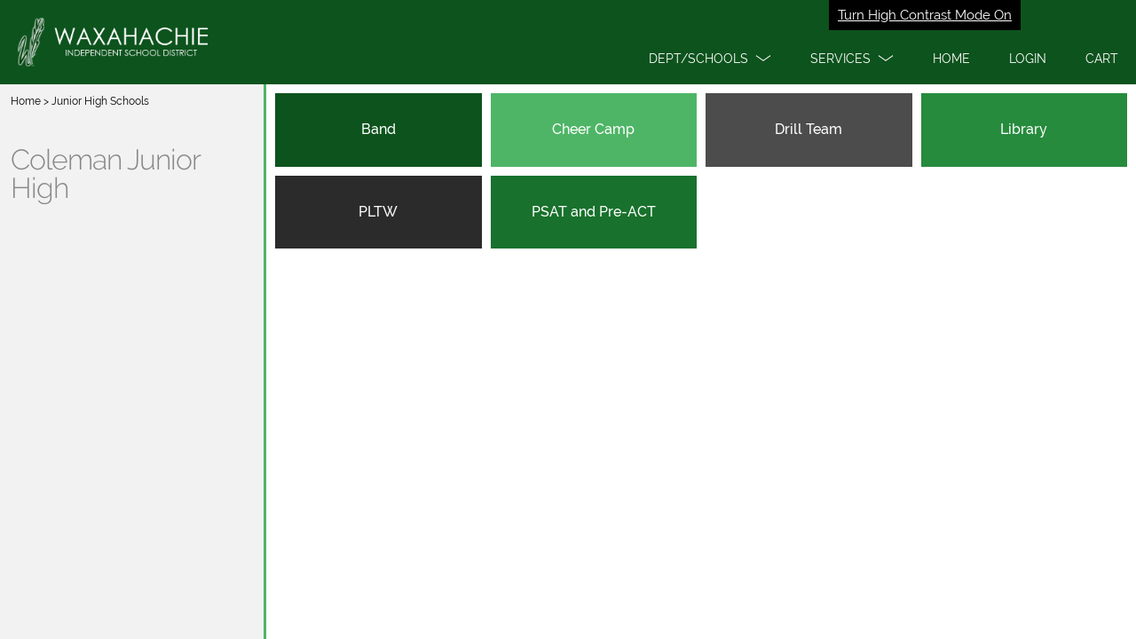

--- FILE ---
content_type: text/html; charset=utf-8
request_url: https://wisd.revtrak.net/jh/coleman-junior-high/
body_size: 2692
content:
<!DOCTYPE html>
<html ng-app="webstore" ng-controller="WebstoreCtrl" lang="en">
<head>
  <meta charset="utf-8" />
  <meta name="viewport" content="width=device-width, initial-scale=1">

  <title>Coleman Junior High | Waxahachie ISD</title>

  <script>
    var showApplePay=false;
  </script>
  <!-- LogRocket -->
    <script src=https://cdn.lr-in-prod.com/LogRocket.min.js crossorigin="anonymous"></script>
    <script>
    LogRocket.init('tnu1el/webstore-xixx0', {
      mergeIframes: true,
      childDomains: ['*'],
      dom: {
        inputSanitizer: true,
      },
    });
    </script>

  <!-- Google Tag Manager -->
  <script>
    (function (w, d, s, l, i) {
      w[l] = w[l] || []; w[l].push({
        'gtm.start':
          new Date().getTime(), event: 'gtm.js'
      }); var f = d.getElementsByTagName(s)[0],
        j = d.createElement(s), dl = l != 'dataLayer' ? '&l=' + l : ''; j.async = true; j.src =
          'https://www.googletagmanager.com/gtm.js?id=' + i + dl; f.parentNode.insertBefore(j, f);
    })(window, document, 'script', 'dataLayer', 'GTM-KHKRTRF');</script>
  <!-- End Google Tag Manager -->
  <!-- compiled CSS -->
  <link rel="stylesheet" type="text/css" href="/assets/webstore-20260112.1.0.css" />
  <link rel="stylesheet" type="text/css" href="/colors/scheme" />
  <script>var globalUserAuthenticated = false;</script>
  <noscript>
    <meta http-equiv="refresh" content="0;URL=/errors/js.htm" />
  </noscript>
  <!--[if lt IE 8]>
    <meta http-equiv="refresh" content="0;URL=/errors/ie.htm" />
  <![endif]-->
  <link rel="canonical" href="https://www.vancopayments.com/education/online-payment-processing" />
</head>
<body class="itemPage webstore" ng-class="{showingHamburger:showingHamburger}" ng-init="showingHamburger = false">
  <!-- Google Tag Manager (noscript) -->
  <noscript>
    <iframe src="https://www.googletagmanager.com/ns.html?id=GTM-KHKRTRF"
            height="0" width="0" style="display:none;visibility:hidden"></iframe>
  </noscript>
  <!-- End Google Tag Manager (noscript) -->

  <div id="Top"></div>
  
    <script>
	window.webStoreName = "wisd";
	window.imgServerUrl = "images2.revtrak.net";
	window.idsEnabled = false;
	window.isAuthenticated = false;
	window.idsTenant = "";
	window.idsClientId = "";
	window.idsUrl = "id.vancoplatform.com";
	window.idsRedirectUrl = "https://wisd.revtrak.net/";
	window.colors = {"color":"#0d531d","altColor":"#999999","genColor1":"#18712C","genColor2":"#268B3D","genColor3":"#38A350","genColor4":"#4EB566","genColor5":"#73B983"};
</script>
<header class="pageHeader bg-1 logoHeader" id="pageHeaderNav" aria-label="Page header">
    
    <a href="/colors/HighContrastModeSet" target="_self" role="button" class="highContrastModeLink" tabindex="1" rel="nofollow">Turn High Contrast Mode On</a>

    

        <div class="titlebar bg-1" role="banner" titlebar id="mobileMenuModalLogo" aria-label="Mobile Menu Modal">
            <a class="hamburgerToggle" tabindex="0" href="#" ng-click="showingHamburger = !showingHamburger" rt-enter="showingHamburger = !showingHamburger" aria-label="menu">
                <span class="iconBar one"></span><span class="iconBar two"></span><span class="iconBar three"></span>
            </a>
            <a href="/"  tabindex="0" aria-label="Waxahachie ISD homepage"><img class="logo" rt-img="rtwisd.png" rt-height="55" alt="Waxahachie ISD logo" style="text-indent:-9999px" /></a>
        </div>
    <nav class="primaryNavigation" aria-label="main menus">
        <div class="hamburger">
            <ul>
                    <li deep-blur="leaveDropdown()" ng-class="{'show-dropdown': openDropdown == 'products'}">
                        <a class="dropdown headerOption" id="main1" href="javascript:void(0)" ng-click="toggleDropdown('products')" tabindex="2" role="button" aria-label="Dept/Schools" aria-expanded="{{openDropdown == 'products'}}">
                            <span class="dropdown-text" title="Dept/Schools - click here">Dept/Schools</span>
                            <span class="adaHidden">- click here</span>
                            <span class="chevron"></span>
                        </a>
                        <div class="dropdownMenu">
                            <ul>
                                <li><a href="/wisd-admin-building/#list" ng-click="showingHamburger = false" tabindex="2">WISD Admin Building</a></li>
<li><a href="/wisd-technology/#list" ng-click="showingHamburger = false" tabindex="2">WISD Technology</a></li>
<li><a href="/es/#list" ng-click="showingHamburger = false" tabindex="2">Elementary Schools</a></li>
<li><a href="/jh/#list" ng-click="showingHamburger = false" tabindex="2">Junior High Schools</a></li>
<li><a href="/hs/#list" ng-click="showingHamburger = false" tabindex="2">High Schools</a></li>
<li><a href="/-email-emccarty-wisd-org/#list" ng-click="showingHamburger = false" tabindex="2">[email] <span class="__cf_email__" data-cfemail="b0d5ddd3d3d1c2c4c9f0c7d9c3d49edfc2d7">[email&#160;protected]</span></a></li>
<li><a href="/little-chiefs-academy/#list" ng-click="showingHamburger = false" tabindex="2">Little Chiefs Academy</a></li>
<li><a href="/rw-prek/#list" ng-click="showingHamburger = false" tabindex="2">Pre-K</a></li>
<li><a href="/Registration/#list" ng-click="showingHamburger = false" tabindex="2">Registration</a></li>
<li><a href="/turner-pre-k-academy/#list" ng-click="showingHamburger = false" tabindex="2">Turner Pre-K Academy</a></li>
<li><a href="/vocational/#list" ng-click="showingHamburger = false" tabindex="2">Vocational</a></li>
<li><a href="/waxahachie-challenge-academy/#list" ng-click="showingHamburger = false" tabindex="2">Waxahachie Challenge Academy</a></li>

                            </ul>
                        </div>
                    </li>
                                    <li deep-blur="leaveDropdown()" ng-class="{'show-dropdown': openDropdown == 'services'}">
                        <a class="dropdown headerOption" href="javascript:void(0)" ng-click="toggleDropdown('services')" tabindex="2" role="button" aria-label="Services" aria-expanded="{{openDropdown == 'services'}}">
                            <span class="dropdown-text" title="Services - click here">Services</span>
                            <span class="adaHidden">- click here</span>
                            <span class="chevron"></span>
                        </a>
                        <div class="dropdownMenu">
                            <ul>
                                <li><a href="/Payment-FAQ" ng-click="showingHamburger = false" tabindex="2"> Payment FAQ</a></li>
<li><a href="/ContactUs" ng-click="showingHamburger = false" tabindex="2">Contact Us</a></li>

                            </ul>
                        </div>
                    </li>
                            </ul>
        </div>
        <div class="tabMenu">
            <ul>
                <li>
                    <a href="/" class="headerOption" tabindex="2"><span>Home</span></a>
                </li>
                    <li>
                        <a href="javascript:void(0)" class="headerOption" login-link tabindex="2" aria-label="Open Login" role="button"><span>Login</span></a>
                    </li>
                <li>
                    <a href="javascript:void(0)" tabindex="2" cart-link aria-label="open your cart" class="headerOption" role="button"><span>Cart</span> <span class="cartCount bg-4" cart-count></span></a>
                </li>
            </ul>
        </div>
    </nav>
</header>
<div id="maincontent"></div>


<header-login></header-login>
<cart watch-class style="display: none"></cart>


  

<div ng-controller="GroupCtrl" class="groupsPage multipleItems content" ng-class="ItemsModel.View" role="main">
    <div class="itemsList" aria-label="items list">
        <header >
            <nav class="breadcrumbs" aria-label="breadcrumb navigation">
                <a href="/">Home</a>
                     > 
                    <a href="/jh/" title="Navigate back to Junior High Schools">Junior High Schools</a>
            </nav>
            <h1 class="groupName">
                <a ui-sref="webstore.group" onclick="document.getElementById('groupDisplay').style.display = 'block'" title="Navigate back to Coleman Junior High">
                    Coleman Junior High
                </a>
            </h1>
        </header>
        <ul>
        </ul>
    </div>
    <div id="groupDisplay" class="groupDetails">


<div class="blocks blocks-6 childGroups">
			<div class="b-1 b-w">
				<a class="block" href="/jh/coleman-junior-high/coleman-jh-band/">
					<div class="blockContent">
						<div class="inner">
							<div class="text">Band</div>
						</div>
					</div>
				</a>
			</div>
			<div class="b-2 b-w">
				<a class="block" href="/jh/coleman-junior-high/coleman-jh-cheer-camp/">
					<div class="blockContent">
						<div class="inner">
							<div class="text">Cheer Camp</div>
						</div>
					</div>
				</a>
			</div>
			<div class="b-3 b-w">
				<a class="block" href="/jh/coleman-junior-high/coleman-jh-drill-team/">
					<div class="blockContent">
						<div class="inner">
							<div class="text">Drill Team</div>
						</div>
					</div>
				</a>
			</div>
			<div class="b-4 b-w">
				<a class="block" href="/jh/coleman-junior-high/coleman-jh-library/">
					<div class="blockContent">
						<div class="inner">
							<div class="text">Library</div>
						</div>
					</div>
				</a>
			</div>
			<div class="b-5 b-w">
				<a class="block" href="/jh/coleman-junior-high/cjh-pltw/">
					<div class="blockContent">
						<div class="inner">
							<div class="text">PLTW</div>
						</div>
					</div>
				</a>
			</div>
			<div class="b-6 b-w">
				<a class="block" href="/jh/coleman-junior-high/jh-psat-and-pre-act/">
					<div class="blockContent">
						<div class="inner">
							<div class="text">PSAT and Pre-ACT</div>
						</div>
					</div>
				</a>
			</div>

</div>

        <div class="groupDesc">
            
        </div>
    </div>
    <div class="itemDetail topSeperator">
        <nav class="breadcrumbs" aria-label="breadcrumb navigation">
            <a href="/">Home</a>
                 > 
                <a href="/jh/" title="Navigate back to Junior High Schools">Junior High Schools</a>
            > <a ui-sref="webstore.group" title="Navigate back to Coleman Junior High">Back to Coleman Junior High</a>
        </nav>
        <div class="itemView" ui-view></div>
    </div>
</div>


  
  <!-- compiled JavaScript -->
  <script data-cfasync="false" src="/cdn-cgi/scripts/5c5dd728/cloudflare-static/email-decode.min.js"></script><script type="text/javascript" src="/assets/webstore-20260112.1.0.js"></script>
  <!-- Google Analytics -->

  <script>
		window.ga = window.ga || function () { (ga.q = ga.q || []).push(arguments) }; ga.l = +new Date;
		ga('create', 'UA-11197036-2', 'auto');
		ga('set', 'contentGroup1', window.webStoreName);
		ga('send', 'pageview');
  </script>
  
    <script async src='https://www.google-analytics.com/analytics.js'></script>
    <script async defer src="https://www.vancoevents.com/us/widget.js"></script>
  <!-- End Google Analytics -->
<script language="javascript">
    function setGoogleTranslateTitle() {
        var gttIFrame = document.getElementById(':0.container');
        if (gttIFrame) {
            gttIFrame.setAttribute('title', 'Google Translate');
        }
    }

    window.onload = function () {
        setGoogleTranslateTitle();
    };
</script>
</body>
</html>


--- FILE ---
content_type: text/css; charset=utf-8
request_url: https://wisd.revtrak.net/colors/scheme
body_size: 900
content:





h1 {color:#0d531d;}
a {color:#38A350;}
a:hover {color:#999999;}
a:focus {color:#999999;}

.bg-1, .bg-1-h:hover { background-color:#0d531d; }
.bg-2, .bg-2-h:hover { background-color:#18712C; }
.bg-3, .bg-3-h:hover { background-color:#268B3D; }
.bg-4, .bg-4-h:hover { background-color:#38A350; }
.bg-5, .bg-5-h:hover { background-color:#4EB566; }
.bg-alt, .bg-alt-h:hover { background-color:#999999; }

.fg-1, .fg-1-h:hover { color:#0d531d; }
.fg-2, .fg-2-h:hover { color:#18712C; }
.fg-3, .fg-3-h:hover { color:#268B3D; }
.fg-4, .fg-4-h:hover { color:#38A350; }
.fg-5, .fg-5-h:hover { color:#4EB566; }
.fg-alt, .fg-alt-h:hover { color:#999999; }

body.tilePage, .pageFooter { background-color:#73B983; }
.banner .hamburgerToggle .iconBar {background-color:#0d531d;}
.banner .hamburgerToggle:hover > .iconBar{background-color:#999999;}
.banner .hamburgerToggle:focus > .iconBar{background-color:#999999;}
.logoHeader .hamburgerToggle:hover > .iconBar{background-color:#999999;}
.logoHeader .hamburgerToggle:focus > .iconBar{background-color:#999999;}

.button.button-primary,
button.button-primary,
input[type="submit"].button-primary,
input[type="reset"].button-primary,
input[type="button"].button-primary {
    background-color: #18712C;
	border-color: #18712C;
}
.button.stroke{
	border-color: #18712C;
	color: #18712C;
}

.locationIndicator{	border: .1rem solid #0d531d; }
.locationIndicator.current{ background: #0d531d; }
		

#btnContinueShoppingDesktop
{
	color: #18712C;
	border-color: #18712C;
}

#btnContinueShoppingDesktop:focus
{
	color: #999999;
	border-color: #268B3D;
}

.button.button-primary:hover,
button.button-primary:hover,
input[type="submit"].button-primary:hover,
input[type="reset"].button-primary:hover,
input[type="button"].button-primary:hover,
.button.button-primary:focus,
button.button-primary:focus,
input[type="submit"].button-primary:focus,
input[type="reset"].button-primary:focus,
input[type="button"].button-primary:focus {
    background-color: #0d531d;
	border-color: #0d531d;
}

.pagination > li > a,
.pagination > li > span {
	color: #18712C;
	background-color: #fff;
}
.pagination > .active > a,
.pagination > .active > span,
.pagination > .active > a:hover,
.pagination > .active > span:hover,
.pagination > .active > a:focus,
.pagination > .active > span:focus {
	color: #fff;
	background-color: #18712C;
	border-color: #18712C;
}

input[type="email"]:focus, input[type="number"]:focus, input[type="search"]:focus, input[type="text"]:focus, input[type="tel"]:focus, input[type="url"]:focus, input[type="password"]:focus, textarea:focus, select:focus, input[type="email"].ng-touched.ng-invalid:focus, input[type="number"].ng-touched.ng-invalid:focus, input[type="search"].ng-touched.ng-invalid:focus, input[type="text"].ng-touched.ng-invalid:focus, input[type="tel"].ng-touched.ng-invalid:focus, input[type="url"].ng-touched.ng-invalid:focus, input[type="password"].ng-touched.ng-invalid:focus, textarea.ng-touched.ng-invalid:focus, select.ng-touched.ng-invalid:focus, .ng-submitted input[type="email"].ng-invalid:focus, .ng-submitted input[type="number"].ng-invalid:focus, .ng-submitted input[type="search"].ng-invalid:focus, .ng-submitted input[type="text"].ng-invalid:focus, .ng-submitted input[type="tel"].ng-invalid:focus, .ng-submitted input[type="url"].ng-invalid:focus, .ng-submitted input[type="password"].ng-invalid:focus, .ng-submitted textarea.ng-invalid:focus, .ng-submitted select.ng-invalid:focus {
	border-color: #999999!important;
}
.loading:after {border-left-color:#0d531d;}
.login form button,.login form .button {
	border-color: #18712C;
	color:#18712C;
}
.login form button:hover,.login form .button:hover {
	border-color: #0d531d;
	color:#0d531d;
}
.login .loginButton:after, .login .sendButton:after { border-right-color:#18712C; border-top-color:#18712C; }
.login .loginButton:before, .login .sendButton:before { border-right-color:#18712C; border-bottom-color:#18712C; }
.login .loginButton:hover:after, .login .sendButton:hover:after { border-right-color:#0d531d; border-top-color:#0d531d; }
.login .loginButton:hover:before, .login .sendButton:hover:before { border-right-color:#0d531d; border-bottom-color:#0d531d; }

.cart .cartHeader .button:hover { border-color:#0d531d; }
.cart .cartHeader .button:hover:after { border-right-color:#0d531d; border-top-color:#0d531d; }
.cart .cartHeader .button:hover:before { border-right-color:#0d531d; border-bottom-color:#0d531d; }

.groupsPage .itemLink { border-bottom-color:#0d531d; }
.groupsPage .selected > .roundIcon { background-color: #4EB566; }

.groupsPage .roundIcon-alert { background-color: #18712C; }
.groupsPage .roundIcon-success { background-color: #88be7d; }

.b-w:nth-child(7n + 1) .block,
.b-w:nth-child(7n + 1) .layer,
.s-w.c-1 .block,
.s-w.c-1 .layer {
	background-color: #0d531d;
}
.b-w:nth-child(7n + 2) .block,
.b-w:nth-child(7n + 2) .layer,
.s-w.c-2 .block,
.s-w.c-2 .layer  {
	background-color: #4EB566;
}
.b-w:nth-child(7n + 3) .block,
.b-w:nth-child(7n + 3) .layer,
.s-w.c-3 .block,
.s-w.c-3 .layer {
	background-color: #4C4C4C;
}
.b-w:nth-child(7n + 4) .block,
.b-w:nth-child(7n + 4) .layer,
.s-w.c-4 .block,
.s-w.c-4 .layer {
	background-color: #268B3D;
}
.b-w:nth-child(7n + 5) .block,
.b-w:nth-child(7n + 5) .layer,
.s-w.c-5 .block,
.s-w.c-5 .layer {
	background-color: #2B2B2B;
}
.b-w:nth-child(7n + 6) .block,
.b-w:nth-child(7n + 6) .layer,
.s-w.c-6 .block,
.s-w.c-6 .layer {
	background-color: #18712C;
}
.b-w:nth-child(7n + 7) .block,
.b-w:nth-child(7n + 7) .layer,
.s-w.c-7 .block,
.s-w.c-7 .layer {
	background-color: #38A350;
}

.multiLevelGroup .grid .gridItem:nth-child(7n + 1) > a{
	background-color: #0d531d;
	text-decoration: none;
}
.multiLevelGroup .grid .gridItem:nth-child(7n + 2) > a{
	background-color: #4EB566;	
	text-decoration: none;
}
.multiLevelGroup .grid .gridItem:nth-child(7n + 3) > a{
	background-color: #4C4C4C;	
	text-decoration: none;
}
.multiLevelGroup .grid .gridItem:nth-child(7n + 4) > a{
	background-color: #268B3D;
	text-decoration: none;
}
.multiLevelGroup .grid .gridItem:nth-child(7n + 5) > a{
	background-color: #2B2B2B;
	text-decoration: none;
}
.multiLevelGroup .grid .gridItem:nth-child(7n + 6) > a{
	background-color: #18712C;
	text-decoration: none;
}
.multiLevelGroup .grid .gridItem:nth-child(7n + 7) > a{
	background-color: #38A350;
	text-decoration: none;
}

.cart {border-top-color:#4EB566;}
.loginView {border-top-color:#0d531d;}

.allProductsPage .grid .gridItem>a,
.panel header {background-color:#18712C;}

.vis .fee .feeShade.shaded {background-color:#4EB566;}
.vis .feeDetails > a:hover {color:#0d531d;}
.vis .feeDetails > a:focus {color:#0d531d;}

.rzslider .rz-pointer {background-color:#268B3D;}

.activeToggle {color:#268B3D;}

.selectedPrice{background:#4EB566;}

@media(min - width:530px) {
	.block:nth-child(7n + 3) .block,
	.block:nth-child(7n + 3) .layer {
			background-color: #4EB566;
	}

	.block:nth-child(7n + 2) .block,
	.block:nth-child(7n + 2) .layer {
			background-color: #4C4C4C;
	}
}

@media (max-width:736px) {
	.primaryNavigation a {color:#38A350;}
	body.showingHamburger .primaryNavigation a {border-left-color:#0d531d;border-bottom-color:#0d531d;color:#0d531d;}
	body.showingHamburger .primaryNavigation .hamburger { border-bottom-color:#38A350;}
	.topSeperator {border-top: solid 2px #4EB566;}
}

@media (min-width:737px) {
	.primaryNavigation li ul, .logoHeader .primaryNavigation li ul { border-color:#0d531d; }
	.primaryNavigation li ul a, .logoHeader .primaryNavigation li ul a {color:#0d531d;}
	.primaryNavigation li ul a:hover, .logoHeader .primaryNavigation li ul a:hover {color:#999999;}
	.primaryNavigation li ul a:focus, .logoHeader .primaryNavigation li ul a:focus {color:#999999;}
	.banner .primaryNavigation {border-bottom-color:#4EB566;}
	.primaryNavigation .dropdown .chevron:before, .primaryNavigation .dropdown .chevron:after {background-color:#268B3D;}
	.groupsPage .itemsList:before { background-color:#4EB566; }
	.groupsPage .visPayeeList:before { background-color:#4EB566; }					
	.groupsPage .itemsList .itemLink.selected { border-bottom-color:#4EB566; }
	.groupsPage .visPayeeList .visPayeeLink.selected { border-bottom-color:#4EB566; }
	.cart .cartHeader {background-color:#0d531d;}
	.cart .totals .checkoutButton:after { border-right-color:#268B3D; border-top-color:#268B3D; }
	.cart .totals .checkoutButton:before { border-right-color:#268B3D; border-bottom-color:#268B3D; }

	
	.b-w:nth-child(7n + 2) .block,
	.b-w:nth-child(7n + 2) .layer {
			background-color: #4EB566;
	}

	.b-w:nth-child(7n + 3) .block,
	.b-w:nth-child(7n + 3) .layer {
			background-color: #4C4C4C;
	}
}

}
